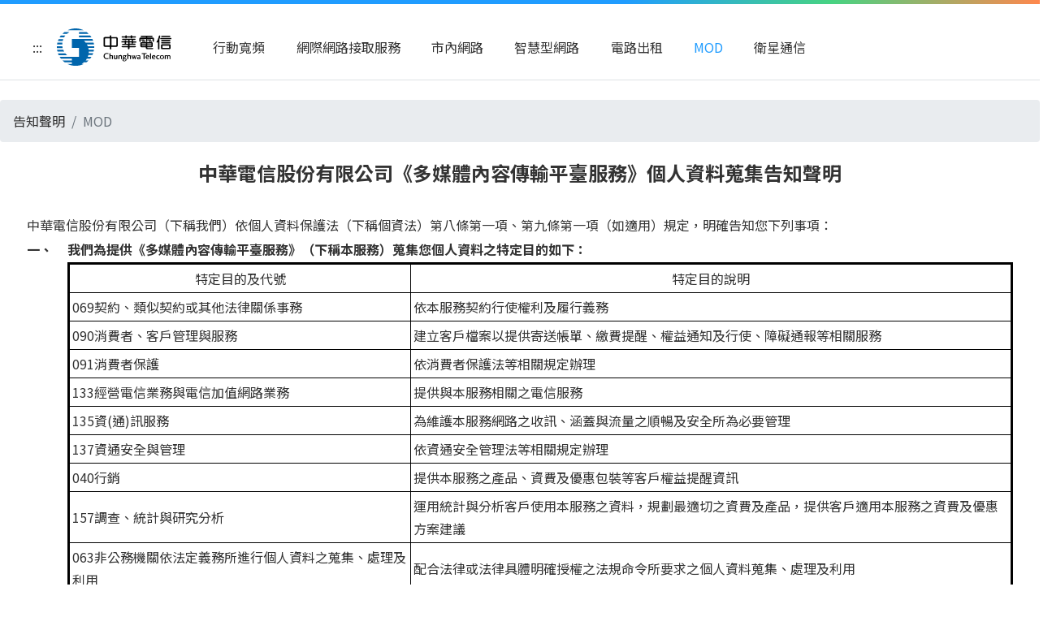

--- FILE ---
content_type: text/html
request_url: http://pdpn.cht.com.tw/N7_2.html
body_size: 7695
content:
<!DOCTYPE html>
<html lang="zh-Hant">
  <head>
    <meta charset="utf-8" />
    <meta http-equiv="X-UA-Compatible" content="IE=Edge;IE=11" />
    <meta
      name="viewport"
      content="viewport-fit=cover, width=device-width, initial-scale=1, shrink-to-fit=no, maximum-scale=1.0, user-scalable=0"
    />
    <meta name="keywords" content="中華電信,關於中華電信,告知聲明" />
    <meta name="description" content="關於中華電信-個資蒐集告知聲明" />
    <meta name="Author" content="中華電信" />
    <meta property="og:title" content="中華電信-個資蒐集告知聲明" />
    <meta property="og:description" content="關於中華電信-個資蒐集告知聲明" />
    <meta property="og:image" content="images/og-img-handicapfree.jpg" />
    <meta property="og:type" content="website" />
    <meta
      property="og:site_name"
      content="中華電信個資告知聲明內容 pdpn.cht.com.tw "
    />
    <title>中華電信-個資蒐集告知聲明</title>
    <link
      rel="shortcut icon"
      type="image/x-icon"
      href="https://www.cht.com.tw/home/WEB/images/favicon.ico"
    />

    <!-- Bootstrap core CSS -->
    <link href="css/bootstrap.min.css" rel="stylesheet" />

    <!-- FontAwesome icon CSS -->
    <link rel="stylesheet" href="css/all.css" />

    <!-- Animate CSS -->
    <link rel="stylesheet" href="css/animate.css" />

    <!-- Custom styles for this template -->
    <link href="css/custom.css" rel="stylesheet" />
  </head>

  <body class="page page-about">
    <noscript>
      <div class="container noscript-container">
        <span class="red"
          >您的瀏覽器不支援JavaScript功能，若網頁功能無法正常使用時，請開啟瀏覽器JavaScript狀態</span
        >
      </div>
    </noscript>

    <div id="navbar-jump">
      <a href="#Accesskey_C" title="跳到主要內容" tabindex="1">跳到主要內容</a>
    </div>

    <header>
      <!-- Navigation -->
      <div class="cht-color-line"></div>
      <nav class="navbar navbar-expand-lg navbar-light bg-white border-bottom">
        <div class="container">
          <span class="accesskey"
            ><a
              href="#Accesskey_U"
              id="Accesskey_U"
              accesskey="U"
              title="上方選單連結區，此區塊列有本網站的主要連結"
              >:::</a
            ></span
          >
          <a class="navbar-brand" href="index.html" title="中華電信"
            >中華電信</a
          >
          <button
            class="navbar-toggler navbar-toggler-right"
            type="button"
            data-toggle="collapse"
            data-target="#navbarResponsive"
            aria-controls="navbarResponsive"
            aria-expanded="false"
            aria-label="Toggle navigation"
          >
            <span class="navbar-toggler-icon"></span>
          </button>
          <div class="collapse navbar-collapse" id="navbarResponsive">
            <ul class="navbar-nav mr-auto">
              <li class="nav-item">
                <a class="nav-link" href="N1_2.html" title="行動寬頻"
                  >行動寬頻</a
                >
              </li>
              <li class="nav-item">
                <a class="nav-link" href="N2_2.html" title=" 網際網路接取服務">
                  網際網路接取服務</a
                >
              </li>
              <li class="nav-item">
                <a class="nav-link" href="N3_2.html" title="市內網路"
                  >市內網路</a
                >
              </li>
              <li class="nav-item">
                <a class="nav-link" href="N4_2.html" title="智慧型網路"
                  >智慧型網路</a
                >
              </li>
              <li class="nav-item">
                <a class="nav-link" href="N5_2.html" title="電路出租"
                  >電路出租</a
                >
              </li>

              <li class="nav-item active">
                <a class="nav-link" href="N7_2.html" title="MOD">MOD</a>
              </li>

              <li class="nav-item">
                <a class="nav-link" href="N8_2.html" title="衛星通信"
                  >衛星通信</a
                >
              </li>
            </ul>
          </div>
        </div>
      </nav>
    </header>

    <!-- Breadcrumbs/text size -->
    <div class="row mt-4 mb-4">
      <div class="col-md">
        <ol class="breadcrumb">
          <li class="breadcrumb-item">
            <a href="index.html">告知聲明</a>
          </li>
          <li class="breadcrumb-item active">MOD</li>
        </ol>
      </div>
    </div>

    <!-- Marketing Icons Section -->
    <div id="about-container-01" class="jp-state">
        <meta http-equiv=Content-Type content=text/html;charset=utf-8>
        <center>
            <font size="5" style="font-weight: bold">
                中華電信股份有限公司《多媒體內容傳輸平臺服務》個人資料蒐集告知聲明
            </font>
        </center>
        <table>
            <tr>
                <td></td>
            </tr>
        </table>
        <center>
            <table style="width: 95%; text-align: left">
                <tr style="text-align:right">
                    <td colspan="2" style="text-align:right">
                        &nbsp;&nbsp;
                    </td>
                </tr>
                <tr>
                    <td colspan="2">
                        中華電信股份有限公司（下稱我們）依個人資料保護法（下稱個資法）第八條第一項、第九條第一項（如適用）規定，明確告知您下列事項：
                    </td>
                </tr>
                <tr style="font-weight: bold">
                    <td style="width:50px;vertical-align:text-top">一、</td>
                    <td>我們為提供《多媒體內容傳輸平臺服務》（下稱本服務）蒐集您個人資料之特定目的如下：</td>
                </tr>
                <tr>
                    <td>&nbsp;</td>
                    <td>
                        <table border="1" cellpadding="3" cellspacing="1" style="border:3px solid black;border-collapse:collapse;width:100%;">
                            <tr>
                                <td style="text-align:center">特定目的及代號</td>
                                <td style="text-align:center">特定目的說明</td>
                            </tr>
                            <tr>
                                <td>069契約、類似契約或其他法律關係事務</td>
                                <td>依本服務契約行使權利及履行義務</td>
                            </tr>
                            <tr>
                                <td>090消費者、客戶管理與服務</td>
                                <td>建立客戶檔案以提供寄送帳單、繳費提醒、權益通知及行使、障礙通報等相關服務</td>
                            </tr>
                            <tr>
                                <td>091消費者保護</td>
                                <td>依消費者保護法等相關規定辦理</td>
                            </tr>
                            <tr>
                                <td>133經營電信業務與電信加值網路業務</td>
                                <td>提供與本服務相關之電信服務</td>
                            </tr>
                            <tr>
                                <td>135資(通)訊服務</td>
                                <td>為維護本服務網路之收訊、涵蓋與流量之順暢及安全所為必要管理</td>
                            </tr>
                            <tr>
                                <td>137資通安全與管理</td>
                                <td>依資通安全管理法等相關規定辦理</td>
                            </tr>
                            <tr>
                                <td>040行銷</td>
                                <td>提供本服務之產品、資費及優惠包裝等客戶權益提醒資訊</td>
                            </tr>
                            <tr>
                                <td>157調查、統計與研究分析</td>
                                <td>運用統計與分析客戶使用本服務之資料，規劃最適切之資費及產品，提供客戶適用本服務之資費及優惠方案建議</td>
                            </tr>
                            <tr>
                                <td>063非公務機關依法定義務所進行個人資料之蒐集、處理及利用</td>
                                <td>配合法律或法律具體明確授權之法規命令所要求之個人資料蒐集、處理及利用</td>
                            </tr>
                            <tr>
                                <td>153影視、音樂與媒體管理</td>
                                <td>提供客戶與影視平台相關之影視、音樂、媒體、會員管理等加值服務及與本服務相關之電信服務</td>
                            </tr>
                        </table>
                    </td>
                </tr>
                <tr>
                    <td>&nbsp;</td>
                    <td></td>
                </tr>
                <tr style="font-weight: bold">
                    <td style="vertical-align:text-top">二、</td>
                    <td>我們為提供本服務蒐集之個人資料類別：</td>
                </tr>
                <tr>
                    <td>&nbsp;</td>
                    <td>
                        <table border="0" cellpadding="0" cellspacing="0">
                            <tr>
                                <td style="vertical-align:text-top">(一)</td>
                                <td>
                                    您提供之資料：包含您之姓名、身分證統一編號、出生年月日、通訊方式等填列於本服務申請書/契約書或依法須留存之資料。
                                </td>
                            </tr>
                            <tr>
                                <td style="vertical-align:text-top">(二)</td>
                                <td>我們分配給您之《MOD傳輸平臺》號碼(簡稱MD號碼)。</td>
                            </tr>
                            <tr>
                                <td style="vertical-align:text-top">(三)</td>
                                <td>
                                    網路使用資訊：臺端使用電信服務後，公眾電信網路所產生之通訊設備識別資料、網際網路位址與位置資訊、通信時間、連線用量與封包數量、網域名稱、應用服務類型及協定等；包含您如何使用我們的MOD平臺傳輸服務以及我們MOD平臺傳輸功效之資訊。
                                </td>
                            </tr>
                            <tr>
                                <td style="vertical-align:text-top">(四)</td>
                                <td>
                                    網域瀏覽/多媒體內容瀏覽/行動裝置應用程式資訊：包含您使用我們的MOD平臺所瀏覽之內容或網頁資訊，以及您的多螢或行動裝置應用程式使用資訊(例如點選內容、點閱時間及次數、網域與訊號狀態等資訊)。
                                </td>
                            </tr>
                            <tr>
                                <td style="vertical-align:text-top">(五)</td>
                                <td>
                                    位置資訊：指您使用我們的《多媒體內容傳輸平臺服務》所連結網路位址之實際地理位置資訊，以符合著作權法之規範。
                                </td>
                            </tr>
                            <tr>
                                <td style="vertical-align:text-top">(六)</td>
                                <td>
                                    帳務資訊：包含您使用本服務所產生通信紀錄、帳務紀錄與繳費方式（如銀行帳號、信用卡號等資訊）、服務歷程紀錄，以及其他與您的帳號相關的個人資料(包括結合非本服務之專案契約資料，如綁定電信帳單代收其他專案契約費用等)。
                                </td>
                            </tr>
                            <tr>
                                <td style="vertical-align:text-top">(七)</td>
                                <td>其他服務資訊：為優化本服務及便於您選擇最適合的產品/服務，可能分析您的個人資料，並依分析結果改善和開發我們的產品/服務。</td>
                            </tr>
                        </table>
                    </td>
                </tr>
                <tr style="font-weight: bold">
                    <td style="vertical-align:text-top">三、</td>
                    <td>個人資料處理及利用之期間：</td>
                </tr>
                <tr>
                    <td>&nbsp;</td>
                    <td>
                        <table border="0" cellpadding="0" cellspacing="0">
                            <tr>
                                <td style="vertical-align:text-top">(一)</td>
                                <td>
                                    特定目的存續期間：我們會在您使用本服務的期間內處理或利用您的個人資料。
                                </td>
                            </tr>
                            <tr>
                                <td style="vertical-align:text-top">(二)</td>
                                <td>當本契約終止或解除（您不再使用本服務）後，針對您的個人資料，我們會在符合電信管理法等相關法令規定下，至少保留一年之期限。</td>
                            </tr>
                        </table>
                    </td>
                </tr>
                <tr style="font-weight: bold">
                    <td style="vertical-align:text-top">四、</td>
                    <td>個人資料處理及利用之地區：下列「個人資料處理及利用之對象」欄位所列之處理及利用對象之所在地。</td>
                </tr>
                <tr style="font-weight: bold">
                    <td style="vertical-align:text-top">五、</td>
                    <td>個人資料處理及利用之對象：</td>
                </tr>
                <tr>
                    <td>&nbsp;</td>
                    <td>
                        <table border="0" cellpadding="0" cellspacing="0">
                            <tr>
                                <td style="vertical-align:text-top">(一)</td>
                                <td>
                                    我們（含受我們委託處理事務之委外機構）。
                                </td>
                            </tr>
                            <tr>
                                <td style="vertical-align:text-top">(二)</td>
                                <td>依法令規定得蒐集、處理、利用之機關／構（如：號碼可攜服務集中式資料庫，或內政部移民署、警政署等經中央目的事業主管機關指定之資料庫輔助驗證機關等）。</td>
                            </tr>
                            <tr>
                                <td style="vertical-align:text-top">(三)</td>
                                <td>
                                    您同意之對象（如「第三人行銷個別商議條款」）。
                                </td>
                            </tr>
                        </table>
                    </td>
                </tr>
                <tr style="font-weight: bold">
                    <td style="vertical-align:text-top">六、</td>
                    <td>個人資料處理及利用之方式：</td>
                </tr>
                <tr>
                    <td>&nbsp;</td>
                    <td>
                        <table border="0" cellpadding="0" cellspacing="0">
                            <tr>
                                <td style="vertical-align:text-top">(一)</td>
                                <td>
                                    為您建立客戶檔案以便我們管理帳戶及提供服務。
                                </td>
                            </tr>
                            <tr>
                                <td style="vertical-align:text-top">(二)</td>
                                <td>根據您的網路使用資訊及帳務資訊進行出帳等計費作業。</td>
                            </tr>
                            <tr>
                                <td style="vertical-align:text-top">(三)</td>
                                <td>
                                    以您的各項聯繫方式與您業務聯繫，或向您通知與本服務有關之資訊，例如寄送帳單、催繳訊息至您或實際使用本服務之人的地址、電子郵件信箱，或藉由電話聯繫或簡訊通知您有關繳費、催繳之資訊。
                                </td>
                            </tr>
                            <tr>
                                <td style="vertical-align:text-top">(四)</td>
                                <td>為優化本服務，可能會分析您的個人資料，並依分析結果改善和開發本服務，以提供您適用本服務之方案建議。</td>
                            </tr>
                        </table>
                    </td>
                </tr>
                <tr style="font-weight: bold">
                    <td style="vertical-align:text-top">七、</td>
                    <td>您依個資法第三條規定，就我們保有之個人資料得行使之權利及方式：</td>
                </tr>
                <tr>
                    <td>&nbsp;</td>
                    <td>
                        <table border="0" cellpadding="0" cellspacing="0">
                            <tr>
                                <td style="vertical-align:text-top">(一)</td>
                                <td>
                                    您得向我們查詢、閱覽我們保有您之個人資料，或請求我們提供複製本。但我們依個資法第十四條規定得酌收必要成本費用。
                                </td>
                            </tr>
                            <tr>
                                <td style="vertical-align:text-top">(二)</td>
                                <td>
                                    依個資法第十一條第一項規定，我們應主動或依您之請求補充或更正您的個人資料，惟依個資法施行細則第十九條規定，您應適當釋明其原因及事實。
                                </td>
                            </tr>
                            <tr>
                                <td style="vertical-align:text-top">(三)</td>
                                <td>
                                    依個資法第十一條第二項規定，個人資料正確性有爭議者，我們會主動或依您請求停止處理或利用。但因執行業務所必須，或經您書面同意，並註明其爭議者，不在此限。
                                </td>
                            </tr>
                            <tr>
                                <td style="vertical-align:text-top">(四)</td>
                                <td>
                                    如您認為我們違法蒐集、處理或利用您的個人資料時，依個資法第十一條第四項規定，您得向我們請求刪除、停止蒐集、處理或利用您之個人資料。但我們會檢視是否有違法情形，並答覆您結果。
                                </td>
                            </tr>
                            <tr>
                                <td style="vertical-align:text-top">(五)</td>
                                <td>
                                    當本契約終止或解除後，或您認為我們不再需要您的個人資料時，依個資法第十一條第三項規定，您得向我們請求刪除、停止處理或利用您的個人資料。但我們因執行業務所必須（例如法令已規定保存期限），或另外取得您之書面同意時，仍得保存或繼續處理、利用您的個人資料。
                                </td>
                            </tr>
                            <tr>
                                <td style="vertical-align:text-top">(六)</td>
                                <td>
                                    我們應依您上述請求，就所蒐集之個人資料，答覆查詢、提供閱覽或製給複製本，但如有個資法第十條規定各款情形之一者，不在此限。
                                </td>
                            </tr>
                        </table>
                    </td>
                </tr>
                <tr style="font-weight: bold">
                    <td style="vertical-align:text-top">八、</td>
                    <td>
                        您如欲行使上述個資法第三條規定之各項權利，有關如何行使方式，請洽我們各服務中心或撥打免費客服電話0800-080-123 (中華市話、行動直撥123)、「我的服務中心」網站(https://123.cht.com.tw)諮詢辦理。
                    </td>
                </tr>
                <tr style="font-weight: bold">
                    <td style="vertical-align:text-top">九、</td>
                    <td>
                        您得自由選擇是否提供相關個人資料及類別，惟您於申請本服務時所列的個人資料均為可通知本人之必要欄位，如未正確、完整，可能無法申辦本服務，或將無法即時收到與本服務相關的必要資訊。其他個人資料是您在使用本服務的過程中(自動)產生並紀錄，若您不願意我們處理或利用，請依上述權利行使方式辦理。
                    </td>
                </tr>
                <tr style="font-weight: bold">
                    <td style="vertical-align:text-top">十、</td>
                    <td>蒐集目的以外的利用：</td>
                </tr>
                <tr>
                    <td>&nbsp;</td>
                    <td>
                        <table border="0" cellpadding="0" cellspacing="0">
                            <tr>
                                <td style="vertical-align:text-top">(一)</td>
                                <td>
                                    我們只會在蒐集之特定目的（詳參本告知聲明第一條）必要範圍內，依前述說明利用您的個人資料，惟如有個資法第二十條第一項規定之以下情形，我們將依法為蒐集目的以外之利用：
                                    <table border="0" cellpadding="0" cellspacing="0" style="width:100%">
                                        <tr>
                                            <td style="vertical-align:text-top">1、</td>
                                            <td>
                                                法律明文規定。例如依通訊保障及監察法規定提供個人資料予司法警察機關。
                                            </td>
                                        </tr>
                                        <tr>
                                            <td style="vertical-align:text-top">2、</td>
                                            <td>
                                                增進公共利益所必要或為防止他人權益之重大危害。例如依詐欺犯罪危害防制條例規定，為預防／阻止／通報詐欺或網路犯罪等違法行為。
                                            </td>
                                        </tr>
                                        <tr>
                                            <td style="vertical-align:text-top"></td>
                                            <td></td>
                                        </tr>
                                        <tr>
                                            <td style="vertical-align:text-top">3、</td>
                                            <td>為免除您的生命、身體、自由或財產上之危險。例如當您行蹤不明時，將您的位置資訊提供給依法有權得知之第三人。</td>
                                        </tr>
                                        <tr>
                                            <td style="vertical-align:text-top">4、</td>
                                            <td>
                                                受公務機關或學術研究機構請託，基於公共利益為統計或學術研究而有必要，以無法識別您之形式（詳參本告知聲明第十一條），提供資料給該公務機關或學術研究機構。
                                            </td>
                                        </tr>
                                        <tr>
                                            <td style="vertical-align:text-top">5、</td>
                                            <td>經您同意（如:「第三人行銷個別商議條款」）。</td>
                                        </tr>
                                    </table>
                                </td>
                            </tr>
                            <tr>
                                <td style="vertical-align:text-top">(二)</td>
                                <td>
                                    蒐集目的以外利用之期間：依相關法令規定之保存期間；或依專案個別磋商（如Google代收服務、Apple代收服務、KKBOX小額付款服務等），就您的個人資料保存所定之保存年限（以期限最長者為準）。
                                </td>
                            </tr>
                            <tr>
                                <td style="vertical-align:text-top">(三)</td>
                                <td>
                                    無從還原識別個人之資料處理及利用：
                                    <table border="0" cellpadding="0" cellspacing="0" style="width:100%">
                                        <tr>
                                            <td style="vertical-align:text-top">1、</td>
                                            <td>
                                                我們會在客觀上以無還原識別個人之可能方式處理您的個人資料，並使用去識別化或其他資料最小化技術(詳參本告知聲明十一)，
                                                以統計數據、趨勢分析或其他無法識別身分之形式產出結果後，對外提供給企業客戶、內容提供者，或依法經主管機關許可之創新實驗單位等，
                                                作為商業判斷或科技發展的依據(例如：讓內容提供者瞭解消費者之點閱狀況、消費者年齡/性別分布等)。
                                            </td>
                                        </tr>
                                        <tr>
                                            <td style="vertical-align:text-top">2、</td>
                                            <td>
                                                倘您欲停止我們以前述無從還原識別方法，處理及利用您的個人資料，您得依本告知聲明八之聯絡方式，通知我們停止；但您請求停止前，
                                                我們已為之利用或處理，或法令另有規定者，不在此限。
                                            </td>
                                        </tr>
                                    </table>
                                </td>
                            </tr>
                        </table>
                    </td>
                </tr>
                <tr style="font-weight: bold">
                    <td style="vertical-align:text-top">十一、</td>
                    <td>我們採用的無從還原識別個人方法說明如下：(包含但不限於)</td>
                </tr>
                <tr>
                    <td>&nbsp;</td>
                    <td>
                        <table border="0" cellpadding="0" cellspacing="0">
                            <tr>
                                <td style="vertical-align:text-top">(一)</td>
                                <td>抑制(Suppression)-移除部分資料以降低資料集的準確性。</td>
                            </tr>
                            <tr>
                                <td style="vertical-align:text-top">(二)</td>
                                <td>擬匿名化(Pseudonymization)-將原始資料中的唯一識別符以擬匿名資料取代，保留不同資料庫之間的連結，但去除個人資料被識別的可能性。</td>
                            </tr>
                            <tr>
                                <td style="vertical-align:text-top">(三)</td>
                                <td>泛化(Generalization)-將原始資料修改至較概略的資料，但保留資料的準確性。</td>
                            </tr>
                            <tr>
                                <td style="vertical-align:text-top">(四)</td>
                                <td>隨機(Randomization)-將原始資料內容修改為接近的資訊，以降低準確性。</td>
                            </tr>
                            <tr>
                                <td style="vertical-align:text-top">(五)</td>
                                <td>彚集(Aggregation)-將原始資料用其統計數據替代。</td>
                            </tr>
                            <tr>
                                <td colspan="2">
                                    請詳見相關訊息網站：中華電信\ESG永續\隱私保護\確保客戶隱私權益(https://www.cht.com.tw/zh-tw/home/cht)。
                                </td>
                            </tr>
                        </table>
                    </td>
                </tr>
            </table>
        </center>
        <hr />
        <center>
            <font size="5" style="font-weight: bold">
                第三人行銷個別商議條款
            </font>
        </center>
        <center>
            <table style="width: 95%; text-align: left">
                <tr>
                    <td></td>
                </tr>
                <tr>
                    <td style="vertical-align:text-top">一、</td>
                    <td>
                        □同意 □不同意 我們向第三人(關係企業或共同行銷或合作推廣業務之公司)提供您之個人資料（類別及內容詳參本告知聲明二），作為行銷商品、服務資訊、推廣優惠活動訊息之運用。
                        <span style="font-weight: bold">未勾選者視為不同意，如不同意並不影響您使用本服務。</span>
                    </td>
                </tr>
                <tr>
                    <td style="vertical-align:text-top">二、</td>
                    <td>
                        您得隨時透過本告知聲明八所揭露之營業據點、電話、網站或其他服務管道，向我們請求停止上開同意事項內容；但您請求停止前，我們已為之處理或利用，或法令另有規定者，不在此限。
                    </td>
                </tr>
            </table>
            <br />
            <table style="width: 95%; text-align: left">
                <tr>
                    <td>
                        本人已確知上述聲明及約定事項內容， 並以此簽名為據。
                    </td>
                </tr>
                <tr>
                    <td>
                        本人簽名(章)：
                        <u>
                            &nbsp;&nbsp;&nbsp;&nbsp;&nbsp;&nbsp;&nbsp;&nbsp;&nbsp;&nbsp;&nbsp;&nbsp;&nbsp;&nbsp;&nbsp;&nbsp;&nbsp;
                            &nbsp;&nbsp;&nbsp;&nbsp;&nbsp;&nbsp;&nbsp;&nbsp;&nbsp;&nbsp;&nbsp;&nbsp;&nbsp;&nbsp;&nbsp;&nbsp;&nbsp;
                        </u>
                    </td>
                </tr>
                <tr>
                    <td>
                        代理人簽名(章)：
                        <u>
                            &nbsp;&nbsp;&nbsp;&nbsp;&nbsp;&nbsp;&nbsp;&nbsp;&nbsp;&nbsp;&nbsp;&nbsp;&nbsp;&nbsp;&nbsp;&nbsp;&nbsp;
                            &nbsp;&nbsp;&nbsp;&nbsp;&nbsp;&nbsp;&nbsp;&nbsp;&nbsp;&nbsp;&nbsp;&nbsp;&nbsp;&nbsp;&nbsp;&nbsp;&nbsp;
                        </u>
                    </td>
                </tr>
                <tr>
                    <td>
                        日期：
                        <u>
                            &nbsp;&nbsp;&nbsp;&nbsp;&nbsp;&nbsp;&nbsp;&nbsp;&nbsp;&nbsp;&nbsp;&nbsp;&nbsp;&nbsp;&nbsp;&nbsp;&nbsp;
                        </u>
                        年
                        <u>
                            &nbsp;&nbsp;&nbsp;&nbsp;&nbsp;&nbsp;&nbsp;&nbsp;&nbsp;&nbsp;&nbsp;&nbsp;&nbsp;&nbsp;&nbsp;&nbsp;&nbsp;
                        </u>
                        月
                        <u>
                            &nbsp;&nbsp;&nbsp;&nbsp;&nbsp;&nbsp;&nbsp;&nbsp;&nbsp;&nbsp;&nbsp;&nbsp;&nbsp;&nbsp;&nbsp;&nbsp;&nbsp;
                        </u>
                        日
                    </td>
                </tr>
            </table>
        </center>
        <table style="text-align: right; width: 95%">
            <tr>
                <td style="font-size: 16px">2024-12-31版</td>
            </tr>
        </table>
        <br />
    </div>

    <!-- /.container -->

    <!-- Footer -->
    <!-- <span class="accesskey"><a href="#Accesskey_Z" id="Accesskey_Z" accesskey="Z" title="下方footer選單連結區">:::</a></span> -->
    <footer class="pb-5 bg-light border-top footer">
      <div class="container">
        <div class="text-center miniature">
          <small
            >中華電信股份有限公司版權所有 © Chunghwa Telecom Co., Ltd. All
            Rights Reserved.</small
          >&nbsp;&nbsp;
        </div>
      </div>
      <!-- /.container -->
    </footer>

    <!-- Bootstrap core JavaScript -->
    <script src="jquery/jquery.min.js"></script>
    <script src="js/bootstrap.bundle.min.js"></script>
  </body>
</html>


--- FILE ---
content_type: text/css
request_url: http://pdpn.cht.com.tw/css/custom.css
body_size: 2511
content:
@import url('https://fonts.googleapis.com/css?family=Noto+Sans+TC:400,500,700&subset=chinese-traditional');

body {
  background-color: #fff;
  color: #333;
  padding-top: 0;
  line-height: 1.8rem;
  /*font-family: "PingFang TC", "SF Pro TC", "SF Pro Text", "Microsoft JhengHei", "Helvetica Neue", "Noto Sans CJK TC", Helvetica, Arial, sans-serif;*/
  font-family:"PingFang TC","Noto Sans TC","SF Pro TC","SF Pro Text","Microsoft JhengHei","Helvetica Neue","Noto Sans CJK TC",Helvetica,Arial,sans-serif;
}

a, a:link {
  color: #333;
}
a:hover, .navbar-light .navbar-nav .nav-link:focus, .navbar-light .navbar-nav .nav-link:hover {
  text-decoration: none;
  color: #209cff;
}
a[href]:focus {
  outline-width: 3px;
  outline-style: dashed;
  outline-color: #209cff;
}
h1 {
  font-size: 2rem;
}
.mega-banner {
    background-size: contain;
    background-color: #00ced1;
    height: 276px;
    display: flex;
    justify-content: center;
    align-items: center;
}
.mega-banner h1 {
    font-size: 0;
    color: rgba(0,0,0,0);
    font-weight: bold;
    white-space: nowrap;
    text-shadow: 2px 2px 5px #fff;
}
.navbar-light .navbar-nav .nav-link {
  color: rgba(0,0,0,.8);
}
.navbar-light .navbar-nav .active>.nav-link, .navbar-light .navbar-nav .nav-link.active, .navbar-light .navbar-nav .nav-link.show, .navbar-light .navbar-nav .show>.nav-link {
  color: #209cff;
}
.navbar-light .navbar-toggler {
  background: #007EE6;
  /* border-color: rgba(0,0,0,.2); */
  border: 0;
}
.navbar-light .navbar-toggler-icon {
  background-image: url("data:image/svg+xml;charset=utf8,%3Csvg viewBox='0 0 30 30' xmlns='http://www.w3.org/2000/svg'%3E%3Cpath stroke='rgba(255, 255, 255, 1)' stroke-width='2' stroke-linecap='round' stroke-miterlimit='10' d='M4 7h22M4 15h22M4 23h22'/%3E%3C/svg%3E");
}
.navbar-collapse {
  margin-top: 0.5rem;
}
.breadcrumb {
  margin: 0;
}
.accesskey {
  position: absolute;
  left: calc(50% - 600px);
}
.accesskey a {
  /*color: #fff;*/
}
.cht-color-line {
  width: 100%;
  height: 5px;
  z-index: 1050;
  background: -webkit-gradient(linear, left top, right top, color-stop(60%, #209CFF), color-stop(80%, #47D382), color-stop(100%, #FF874D));
  background: -webkit-linear-gradient(left, #209CFF 60%, #47D382 80%, #FF874D 100%);
  background: -o-linear-gradient(left, #209CFF 60%, #47D382 80%, #FF874D 100%)background:linear-gradient(90deg, #209CFF 60%, #47D382 80%, #FF874D 100%);
}
.bg-light {
  background: #f6f6f6 !important;
}
.navbar-brand {
  background: url(https://www.cht.com.tw/home/cht/-/media/Web/Images/Logo/logo-text.svg) no-repeat;
  background-size: cover;
  width: 141px;
  height: 46px;
  margin: 0;
  text-indent: 100%;
  overflow: hidden;
  white-space: nowrap;
}
.carousel-item {
  height: 65vh;
  min-height: 300px;
  background: no-repeat center center scroll;
  -webkit-background-size: cover;
  -moz-background-size: cover;
  -o-background-size: cover;
  background-size: cover;
}
.portfolio-item {
  margin-bottom: 30px;
}
.tab-content {
  background-color: #fff;
}
.card {
  box-shadow: 0rem 0rem 0.6rem rgba(0, 0, 0, 0.25);
  border-radius: calc(.75rem - 1px);
}
.card-header {
  background: #007ee6;
  color: #fff;
  font-weight: bold;
  font-size: 1.25rem;
  border: 0;
  height: 53px;
  line-height: 53px;
  padding: 0 1.25rem;
}
.card-header:first-child {
  border-radius: calc(.75rem - 1px) calc(.75rem - 1px) 0 0;
}
.card-body {
  padding: 1.25rem 1.5rem;
  text-align: justify;
}
.card-footer:last-child {
  box-shadow: 0rem 0rem 0.6rem rgba(0, 0, 0, 0.15);
  border-radius: 0 0 calc(.75rem - 1px) calc(.75rem - 1px);
}
.table-primary, .table-primary>td, .table-primary>th {
  background: #007ee6;
  color: #fff;
}
.table-primary>th:first-child {
  border-radius: calc(.75rem - 1px) 0 0 0;
}
.table-primary>th:last-child {
  border-radius: 0 calc(.75rem - 1px) 0 0;
}
.index-video .card-body {
  padding: 1.5rem;
}
.index-contact .card-header {
  background: none;
  padding: 25px 0;
  color: #007ee6;
  font-size: 22px;
  border-bottom: 0;
}
.index-contact .card-header {
  padding: 1.5rem 2rem;
  height: auto;
  line-height: initial;
}
.index-contact .card-body {
  padding: 0 2rem 1rem 2rem;
}
.index-contact .index-contact-line {
  margin-top: 30px;
  font-size: 16px;
  color: #333;
  letter-spacing: 1.5px;
}
.index-contact .index-contact-line ul {
  padding-left: 36px;
}
.index-emailus {
  margin: 2rem 0;
  text-align: center;
}
.index-emailus a{
  background: #007bff;
  padding: 0.8rem 5rem;
  color: #fff;
  font-size: 1.4rem;
  border-radius: 32px;
  display: inline-block;
}
.play-tts i, .play-gtts i{
  background: url("../img/sound.svg") no-repeat;
  width: 24px;
  height: 24px;
  vertical-align: middle;
  display: inline-block;
}
.card-header .play-tts i, .card-header .play-gtts i{
  background: url("../img/sound-white.svg") no-repeat;
}
footer {
  color: rgba(0, 0, 0, 0.6);
}
footer.bg-light {
  background: #f6f6f6 !important;
}
footer .container p a {
  padding: 0 0.5rem;
  white-space: nowrap;
  color: rgba(0, 0, 0, 0.8);
  border-right: 1px solid rgba(0, 0, 0, 0.1);
}
footer .container p a:last-child {
  border-right: 0;
}

/* ���� */
.page-index .mega-banner {
  background: url(../img/mob_index_600x400.jpg) center no-repeat;
  background-size: 100%;
}
.page-about .mega-banner {
  background: url(../img/mob_about_600x400.jpg) center no-repeat;
  background-size: 100%;
}
.page-package .mega-banner {
  background: url(../img/mob_package_600x400.jpg) center no-repeat;
  background-size: 100%;
}
.page-emailus .mega-banner {
  background: url(../img/mob_emailus_600x400.jpg) center no-repeat;
  background-size: 100%;
}
.page-package.page-package-hinet .mega-banner {
  background: url(../img/mob_hinet_600x400.jpg) center no-repeat;
  background-size: 100%;
}
.page-package .package-notice .remind {
  text-align: justify;
  margin-bottom: 0;
  padding-left: 20px;
}

/* 2018-10-15 憓𧼮��*/
    .page-index .index-video, .page-index .index-contact .mb-4, .page-emailus .emailus-block, .page-about .about-intro, .page-about .about-idea {
      margin-bottom: 3.3rem !important;
    }
    .page-package .package-4g, .page-package .package-video, .page-package-hinet .package-hinet, .page-package-hinet .package-video {
      margin-bottom: 3rem !important;
    }
    .page-package .package-notice {
      padding: 3rem 0 !important;
      margin-bottom: 0 !important;
    }
    .page-package .table {
      margin-bottom: 0;
    }

    .page-package .table td {
      border-left: 1px solid #dee2e6;
    }
    .page-package .table td.hd {
      background: #f6f6f6 !important;
      border-left: 0;
      white-space: nowrap;
    }
    /* 2019-11-18 憓𧼮�� */
    #navbar-jump {width: 100%; position: absolute; top: -20em; z-index: 1001;}
    #navbar-jump a {background: #fff; background: rgba(255,255,255,0.9); padding: 12px 10px; position: absolute; left: 0; right: 0; font-weight: 700; text-align: center;}
    #navbar-jump a:focus, #navbar-jump a:hover {box-shadow: 3px 3px 5px #aaa; top: 20em; text-decoration: none}

@media (min-width: 992px) {
  /*
    body {
      padding-top: 56px;
    }
  */
    .navbar {
      height: 94px;
      padding-top: 20px;
    }
    .navbar-brand {
      margin-right: 2rem;
    }
    .navbar-expand-lg .navbar-nav .nav-link {
      padding: 0 1.2rem;
    }
    .navbar-expand-lg>.container, .navbar-expand-lg>.container-fluid {
      padding-left: 0;
    }
    .navbar-collapse {
      margin-top: 0;
    }
    .mega-banner {
      height: 400px;
    }
    .card-body {
      padding: 1.25rem 2.5rem;
    }
    /*
    .card-header {
      padding: 0.75rem 2.5rem;
    }
    */
    /* ���� */
    .page-index .mega-banner {
      background: url(../img/BN_index_1920x400.jpg) center no-repeat;
    }
    .page-index .mega-banner h1 {
      margin-left: 460px;
      margin-top: -12px;
    }
    .index-emailus {
      margin-top: 4rem;
      height: 5rem;
      text-align: left;
    }
    .page-about .mega-banner {
      background: url(../img/BN_about_1920x400.jpg) center no-repeat;
    }
    .page-about .mega-banner h1 {
        margin-left: 606px;
        margin-top: -10px;
    }
    .page-package .mega-banner {
      background: url(../img/BN_package_1920x400.jpg) center no-repeat;
    }
    .page-package .mega-banner h1 {
        margin-left: -460px;
        margin-top: -10px;
    }
    .page-package .package-notice .remind {
      padding-left: 40px;
    }
    .page-emailus .mega-banner {
      background: url(../img/BN_emailus_1920x400.jpg) center no-repeat;
    }
    .page-emailus .mega-banner h1 {
        margin-left: -575px;
        margin-top: -6px;
    }
    /* 2018-10-15 憓𧼮��*/
    .page-package .table th, .page-package .table td {
      padding: 0.9rem 5rem;
    }
    .page-package.page-package-hinet .mega-banner {
      background: url(../img/BN_hinet_1920x400.jpg) center no-repeat;
    }

}

--- FILE ---
content_type: image/svg+xml
request_url: https://www.cht.com.tw/home/cht/-/media/Web/Images/Logo/logo-text.svg
body_size: 3326
content:
<?xml version="1.0" encoding="utf-8"?>
<!-- Generator: Adobe Illustrator 26.0.1, SVG Export Plug-In . SVG Version: 6.00 Build 0)  -->
<svg version="1.1" id="πœ_xBA_h_x5F_1" xmlns="http://www.w3.org/2000/svg" xmlns:xlink="http://www.w3.org/1999/xlink" x="0px"
	 y="0px" width="153px" height="50px" viewBox="0 0 153 50" style="enable-background:new 0 0 153 50;" xml:space="preserve">
<style type="text/css">
	.st0{fill:#0065AC;}
	.st1{fill:#FFFFFF;}
</style>
<g>
	<path class="st0" d="M25,0c-3.8,0-7.4,0.9-10.6,2.4h21.3C32.4,0.9,28.8,0,25,0z M17,4.8h-6.7c-1,0.7-1.9,1.5-2.8,2.4h6.1
		C14.6,6.3,15.8,5.5,17,4.8z M29.7,11.9h16.5c-0.5-0.8-1.1-1.6-1.7-2.4H29.7V11.9z M11.3,9.5h-6c-0.6,0.8-1.2,1.6-1.7,2.4h6
		C10.2,11.1,10.7,10.3,11.3,9.5z M29.7,7.2h12.7c-0.9-0.9-1.8-1.7-2.8-2.4h-9.9V7.2z M49.9,25c0-0.4,0-0.8,0-1.2h-8.6
		c-0.3-0.8-0.7-1.6-1.2-2.4h9.5c-0.1-0.8-0.3-1.6-0.5-2.4H38.5c-0.7-0.9-1.5-1.6-2.3-2.4h12.3c-0.3-0.8-0.6-1.6-1-2.4H20.1v11.9h9.6
		v11.9H3.7c0.5,0.8,1.1,1.6,1.7,2.4h14.8v2.4H7.5c0.9,0.9,1.8,1.7,2.8,2.4h9.8v2.4h-5.8C17.5,49.1,21.1,50,25,50
		c3.8,0,7.4-0.8,10.6-2.4h-2.7c1.2-0.7,2.3-1.5,3.3-2.4h3.4c1-0.7,1.9-1.5,2.8-2.4h-3.9c0.6-0.7,1.1-1.5,1.6-2.4h4.4
		c0.6-0.8,1.2-1.5,1.7-2.4h-4.9c0.3-0.8,0.6-1.6,0.8-2.4h5.4c0.4-0.8,0.7-1.6,1-2.4h-6c0.1-0.8,0.1-1.6,0.1-2.4c0,0,0,0,0,0h6.5
		c0.2-0.8,0.3-1.6,0.5-2.4h-7.1c-0.1-0.8-0.3-1.6-0.5-2.4h7.8C49.9,25.8,49.9,25.4,49.9,25z M11.3,33.3H1.4c0.3,0.8,0.6,1.6,1,2.4
		h11.2C12.8,35,12,34.2,11.3,33.3z M8.6,28.6H0.3c0.1,0.8,0.3,1.6,0.5,2.4h9C9.3,30.2,8.9,29.4,8.6,28.6z M7.2,21.4
		c0-0.8,0.1-1.6,0.1-2.4H0.7c-0.2,0.8-0.3,1.6-0.5,2.4H7.2L7.2,21.4z M8.6,14.3H2.4c-0.4,0.8-0.7,1.6-1,2.4h6.4
		C8,15.9,8.2,15.1,8.6,14.3z M7.3,23.8H0c0,0.4,0,0.8,0,1.2c0,0.4,0,0.8,0,1.2h7.7C7.6,25.4,7.4,24.6,7.3,23.8z"/>
	<path d="M69.2,40.5c-0.5,0.3-1.3,0.6-2.8,0.6c-2.4,0-4-1.9-4-4.1c0-2.2,1.6-4.1,4-4.1c1.6,0,2.3,0.4,2.7,0.6l-0.4,0.9
		c-0.3-0.1-0.9-0.5-2.2-0.5c-1.4,0-2.7,1.3-2.7,3.1c0,1.7,1.3,3,2.8,3c1.2,0,1.8-0.3,2.2-0.5L69.2,40.5z M73.6,41v-3.4
		c0-0.5-0.2-0.9-0.8-0.9c-0.6,0-1.1,0.4-1.3,0.5V41h-1.3v-7.5l1.3-0.3v3.2c0.2-0.2,0.8-0.7,1.9-0.7c1,0,1.5,0.7,1.5,1.6V41H73.6z
		 M97.6,41v-3.4c0-0.5-0.2-0.9-0.8-0.9c-0.6,0-1.1,0.4-1.3,0.5V41h-1.3v-7.5l1.3-0.3v3.2c0.2-0.2,0.8-0.7,1.9-0.7
		c1,0,1.5,0.7,1.5,1.6V41H97.6z M85.6,41v-3.4c0-0.5-0.2-0.9-0.8-0.9c-0.6,0-1.1,0.4-1.3,0.5V41h-1.3v-4.9l1.2-0.3l0,0.5
		c0.2-0.2,0.8-0.7,1.9-0.7c1,0,1.6,0.6,1.6,1.6V41H85.6z M89.8,39.1c-0.3,0-0.9,0.1-0.9,0.5c0,0.5,0.5,0.5,0.9,0.5h1.5
		c1.1,0,2,0.7,1.8,1.8c-0.1,1.2-1.5,2-2.7,2c-1.3,0-2.8-0.3-2.8-1.5c0-0.8,0.6-1.2,0.9-1.4c-0.2-0.1-0.7-0.4-0.7-1.1
		c0-0.6,0.5-1.2,0.9-1.3c-0.3-0.2-0.6-0.5-0.6-1.2c0-0.8,0.6-1.7,2-1.7c0.6,0,0.8,0.1,1,0.1h2v0.7h-1.1c0.1,0.1,0.4,0.4,0.4,0.9
		c0,1.1-1,1.7-2.1,1.7H89.8z M88.7,42.3c0,0.6,0.9,0.8,1.7,0.8c0.8,0,1.6-0.5,1.7-1c0.1-0.6-0.3-0.9-0.8-0.9h-1.7
		C89.2,41.3,88.7,41.7,88.7,42.3z M89.3,37.4c0,0.5,0.3,0.9,1,0.9c0.6,0,0.9-0.4,0.9-0.9c0-0.4-0.3-0.9-0.9-0.9
		C89.7,36.5,89.3,37,89.3,37.4z M102.3,35.8h1.2l1.1,3.4l1.2-3.4h1.1l-2,5.3h-0.7l-0.9-2.7l-1,2.7h-0.7l-1.9-5.3h1.2l1.2,3.5l0.8-2
		L102.3,35.8z M108.8,41.2c-1,0-1.6-0.6-1.6-1.4c0-0.9,0.7-1.7,2-1.7l1.1-0.1v-0.4c0-0.5-0.2-0.9-1-0.9c-0.7,0-1.2,0.2-1.5,0.3
		l-0.3-0.7c0.3-0.2,1.1-0.5,2.1-0.5c1.2,0,1.8,0.6,1.8,1.5v3c0,0.3,0.1,0.7,0.2,0.8h-1.3c-0.1-0.1-0.1-0.4-0.1-0.5
		C110.1,40.8,109.6,41.2,108.8,41.2z M110.3,38.6l-0.7,0.1c-0.7,0.1-1.2,0.3-1.2,0.9c0,0.5,0.4,0.7,0.9,0.7c0.5,0,0.8-0.3,1.1-0.5
		V38.6z M77.5,35.8v3.4c0,0.5,0.2,0.9,0.8,0.9c0.6,0,1-0.3,1.3-0.5v-3.8h1.3v4.9L79.6,41l0-0.5c-0.2,0.2-0.8,0.7-1.8,0.7
		c-1,0-1.5-0.6-1.5-1.6v-3.7H77.5z M113.4,33.2h6.4v1h-2.5V41h-1.4v-6.9h-2.5V33.2z M121.6,40.3c0.8,0,1.2-0.2,1.4-0.3l0.3,0.7
		c-0.3,0.1-0.8,0.4-2.1,0.4c-1.6,0-2.6-1-2.6-2.7c0-1.6,1.1-2.8,2.5-2.8c1.3,0,2.4,0.9,2.4,2.8h-3.6
		C119.9,39.6,120.5,40.3,121.6,40.3z M121,36.6c-0.7,0-1,0.5-1.1,1.2h2.2C122.1,37,121.7,36.6,121,36.6z M124.5,33.5l1.3-0.3V41
		h-1.3V33.5z M129.9,40.3c0.8,0,1.2-0.2,1.4-0.3l0.3,0.7c-0.3,0.1-0.8,0.4-2.1,0.4c-1.6,0-2.6-1-2.6-2.7c0-1.6,1.1-2.8,2.5-2.8
		c1.3,0,2.4,0.9,2.4,2.8h-3.6C128.2,39.6,128.8,40.3,129.9,40.3z M129.4,36.6c-0.7,0-1,0.5-1.1,1.2h2.2
		C130.4,37,130,36.6,129.4,36.6z M135.3,35.7c1,0,1.5,0.2,1.8,0.3l-0.3,0.8c-0.3-0.1-0.6-0.2-1.3-0.2c-0.7,0-1.6,0.6-1.6,1.9
		c0,1.2,0.9,1.9,1.6,1.9c0.7,0,1.1-0.1,1.4-0.2l0.3,0.8c-0.3,0.1-0.8,0.3-1.8,0.3c-1.7,0-2.8-1.1-2.8-2.7
		C132.6,36.8,133.9,35.7,135.3,35.7z M143.2,38.4c0,1.7-1.2,2.7-2.8,2.7c-1.6,0-2.8-1.1-2.8-2.7c0-1.7,1.2-2.7,2.8-2.7
		C142,35.7,143.2,36.8,143.2,38.4z M138.9,38.4c0,1.1,0.6,1.9,1.5,1.9c0.8,0,1.5-0.8,1.5-1.9c0-1.1-0.6-1.9-1.5-1.9
		C139.4,36.6,138.9,37.3,138.9,38.4z M151.8,41h-1.3v-3.4c0-0.5-0.2-0.9-0.8-0.9c-0.5,0-0.9,0.3-1.1,0.5V41h-1.3v-3.4
		c0-0.5-0.2-0.9-0.8-0.9c-0.4,0-0.9,0.3-1.1,0.5V41h-1.3v-4.9l1.2-0.3l0,0.6c0.3-0.2,0.8-0.7,1.6-0.7c0.7,0,1.1,0.2,1.3,0.7
		c0.3-0.3,0.9-0.7,1.8-0.7c1,0,1.6,0.7,1.6,1.6V41z"/>
	<g>
		<path d="M137.4,9.4c0.3,0.1,0.5,0.2,0.6,0.4c0.1,0.2,0.2,0.5,0.1,0.8c-0.3,1.6-0.7,2.9-1.1,4v12.5c0,0.3-0.1,0.5-0.3,0.7
			c-0.2,0.2-0.4,0.3-0.7,0.3c-0.3,0-0.5-0.1-0.7-0.3c-0.2-0.2-0.3-0.4-0.3-0.7c0,0,0-8.6,0-9c-0.5,0.7-0.7,0.7-1,0.8
			c-0.2,0-0.5,0-0.6-0.2c-0.2-0.2-0.3-0.4-0.3-0.6c0-0.2,0.1-0.5,0.3-0.7c1.5-2.2,2.4-4.5,2.8-7c0-0.3,0.2-0.6,0.4-0.7
			C136.8,9.5,137.1,9.4,137.4,9.4z M140.3,21.2h10.2c0.4,0,0.8,0.1,1,0.4c0.3,0.3,0.4,0.5,0.4,0.8v3.9c0,0.4-0.2,0.7-0.5,1
			c-0.3,0.3-0.6,0.4-0.9,0.4h-10.2c-0.4,0-0.6-0.1-0.9-0.4c-0.3-0.3-0.3-0.6-0.3-1v-3.9c0-0.3,0.1-0.6,0.3-0.8
			C139.7,21.4,140,21.2,140.3,21.2z M141.5,23c-0.3,0-0.4,0.1-0.4,0.1c-0.1,0.1-0.1,0.2-0.1,0.4c0,0,0,1.9,0,1.9
			c0,0.2,0.1,0.3,0.1,0.4c0.1,0.1,0.2,0.2,0.4,0.2h8c0.2,0,0.4-0.1,0.5-0.1c0.1-0.1,0.1-0.2,0.1-0.4v-1.9c0-0.2,0-0.3-0.1-0.4
			c-0.1-0.1-0.2-0.2-0.5-0.2H141.5z M140.2,18.3c-0.3,0-0.5,0.1-0.7,0.3c-0.2,0.2-0.2,0.4-0.2,0.6c0,0.2,0.1,0.5,0.2,0.6
			c0.2,0.2,0.4,0.3,0.7,0.3h10.6c0.3,0,0.5-0.1,0.6-0.3c0.2-0.2,0.2-0.4,0.2-0.6c0-0.2-0.1-0.5-0.2-0.6c-0.1-0.1-0.3-0.2-0.6-0.2
			H140.2z M140.2,15.5c-0.3,0-0.5,0.1-0.7,0.3c-0.2,0.2-0.2,0.4-0.2,0.6c0,0.2,0.1,0.5,0.2,0.6c0.2,0.2,0.4,0.3,0.7,0.3h10.6
			c0.3,0,0.5-0.1,0.6-0.3c0.2-0.2,0.2-0.4,0.2-0.6c0-0.2-0.1-0.4-0.2-0.6c-0.1-0.2-0.4-0.3-0.6-0.3H140.2z M139,12.7
			c-0.3,0-0.5,0.1-0.7,0.3c-0.1,0.2-0.2,0.4-0.2,0.6c0,0.2,0.1,0.5,0.2,0.6c0.2,0.2,0.3,0.2,0.7,0.2h13.2c0.3,0,0.5-0.1,0.6-0.2
			c0.2-0.2,0.2-0.4,0.2-0.6c0-0.2-0.1-0.5-0.2-0.6c-0.1-0.1-0.3-0.3-0.6-0.3H139z M140.2,9.9c-0.3,0-0.5,0.1-0.7,0.2
			c-0.2,0.2-0.2,0.3-0.2,0.6c0,0.3,0.1,0.5,0.2,0.6c0.1,0.1,0.4,0.2,0.7,0.2h10.6c0.3,0,0.5-0.1,0.6-0.2c0.2-0.2,0.2-0.3,0.2-0.6
			c0-0.3-0.1-0.5-0.2-0.6c-0.1-0.1-0.3-0.2-0.6-0.2H140.2z"/>
		<path d="M105.6,11.3c0,0.2-0.1,0.4-0.2,0.6c-0.2,0.2-0.4,0.3-0.6,0.3h-4.2v0.1c0,0.3-0.1,0.5-0.3,0.7c-0.2,0.2-0.4,0.3-0.7,0.3
			c-0.3,0-0.5-0.1-0.7-0.3c-0.2-0.2-0.3-0.4-0.3-0.7v-0.1h-5.2v0.1c0,0.3-0.1,0.5-0.3,0.7c-0.2,0.2-0.4,0.3-0.7,0.3
			c-0.3,0-0.5-0.1-0.7-0.3c-0.2-0.2-0.3-0.4-0.3-0.7v-0.1h-4.2c-0.3,0-0.5-0.1-0.6-0.2c-0.2-0.2-0.2-0.4-0.2-0.6
			c0-0.2,0.1-0.5,0.2-0.6c0.1-0.1,0.3-0.2,0.6-0.2h4.2v-0.4c0-0.3,0.1-0.5,0.3-0.7c0.2-0.2,0.4-0.3,0.7-0.3c0.3,0,0.5,0.1,0.7,0.3
			c0.2,0.2,0.3,0.4,0.3,0.7v0.4h5.2v-0.4c0-0.3,0.1-0.5,0.3-0.7c0.2-0.2,0.4-0.3,0.7-0.3c0.3,0,0.5,0.1,0.7,0.3
			c0.2,0.2,0.3,0.4,0.3,0.7v0.4h4.2c0.3,0,0.5,0.1,0.6,0.2C105.5,10.9,105.6,11.1,105.6,11.3z M92.4,18.8v1.7h2.9v-1.7H92.4z
			 M97.1,15.3v1.8h2.9v-1.8H97.1z M99.9,19v-0.3h-2.9v1.7h7.2c0.3,0,0.4,0.1,0.6,0.2c0.2,0.2,0.2,0.5,0.2,0.6c0,0.2-0.1,0.4-0.2,0.6
			c-0.2,0.2-0.3,0.3-0.6,0.3h-7.2v1.4h7.7c0.3,0,0.5,0.1,0.6,0.2c0.2,0.2,0.2,0.4,0.2,0.6c0,0.2-0.1,0.5-0.2,0.6
			c-0.1,0.2-0.3,0.2-0.6,0.2h-7.7v1.8c0,0.3-0.1,0.5-0.3,0.7c-0.2,0.2-0.4,0.3-0.7,0.3c-0.3,0-0.5-0.1-0.7-0.3
			c-0.2-0.2-0.3-0.4-0.3-0.7v-1.8h-7.7c-0.3,0-0.5-0.1-0.6-0.2c-0.2-0.2-0.2-0.5-0.2-0.6c0-0.2,0.1-0.4,0.2-0.6
			c0.1-0.1,0.3-0.2,0.6-0.2h7.7v-1.4H88c-0.3,0-0.5-0.1-0.6-0.2c-0.2-0.1-0.2-0.4-0.2-0.6c0-0.2,0.1-0.4,0.2-0.6
			c0.1-0.1,0.4-0.2,0.6-0.2h2.5v-1.7H87c-0.3,0-0.5-0.1-0.6-0.2c-0.2-0.2-0.2-0.4-0.2-0.6c0-0.2,0.1-0.4,0.2-0.6
			c0.1-0.2,0.4-0.2,0.6-0.2h3.6v-0.2c0-0.3,0.1-0.5,0.2-0.7c0.2-0.2,0.4-0.3,0.7-0.3c0.3,0,0.5,0.1,0.7,0.3c0.2,0.2,0.3,0.4,0.3,0.7
			l0,0.2h2.9v-1.8H88c-0.3,0-0.5-0.1-0.6-0.2c-0.2-0.2-0.2-0.5-0.2-0.6c0-0.1,0.1-0.5,0.2-0.6c0.1-0.1,0.4-0.2,0.6-0.2h16.2
			c0.3,0,0.5,0.1,0.6,0.2c0.2,0.2,0.2,0.4,0.2,0.6c0,0.2-0.1,0.4-0.2,0.6c-0.1,0.2-0.3,0.3-0.6,0.3h-2.5v1.8h3.6
			c0.3,0,0.4,0.1,0.6,0.2c0.2,0.2,0.2,0.4,0.2,0.6c0,0.2-0.1,0.4-0.2,0.6c-0.2,0.2-0.3,0.3-0.6,0.3h-3.6l0,0.3
			c0,0.3-0.1,0.5-0.3,0.7c-0.2,0.2-0.4,0.3-0.7,0.3c-0.3,0-0.5-0.1-0.7-0.3C100,19.5,99.9,19.3,99.9,19L99.9,19z"/>
		<path d="M71.1,9.4c-0.2,0.2-0.3,0.4-0.3,0.7v1.4h-6.7c-0.5,0-0.9,0.2-1.3,0.5c-0.3,0.4-0.5,0.8-0.5,1.2c0,0,0,9.6,0,9.7
			c0,0.5,0.2,0.9,0.5,1.2c0.4,0.3,0.8,0.5,1.3,0.5h6.7V27c0,0.4,0.1,0.7,0.3,0.8c0.1,0.1,0.4,0.3,0.7,0.3c0.3,0,0.6-0.1,0.7-0.3
			c0.1-0.1,0.3-0.4,0.3-0.8v-2.3h6.7c0.5,0,1-0.3,1.3-0.5c0.3-0.3,0.5-0.8,0.5-1.2v-9.6c0-0.5-0.2-0.9-0.5-1.2
			c-0.3-0.4-0.8-0.5-1.3-0.5h-6.7v-1.4c0-0.3-0.1-0.6-0.3-0.7c-0.2-0.2-0.5-0.3-0.7-0.3C71.6,9.1,71.3,9.2,71.1,9.4z M64.5,22.6
			c-0.1-0.1-0.2-0.2-0.2-0.4V14c0-0.2,0.1-0.3,0.2-0.4c0.1-0.1,0.3-0.2,0.4-0.2h6v9.3h-6C64.7,22.7,64.6,22.7,64.5,22.6z M78.8,13.4
			c0.2,0,0.3,0.1,0.5,0.2c0.1,0.1,0.2,0.2,0.2,0.4v8.1c0,0.2-0.1,0.3-0.2,0.4c-0.1,0.1-0.2,0.2-0.4,0.2h-6v-9.3H78.8z"/>
		<path d="M116.5,14.6c0.2,0,0.3,0.1,0.5,0.2c0.1,0.1,0.2,0.3,0.2,0.5c0,0.2-0.1,0.3-0.2,0.5c-0.1,0.1-0.3,0.2-0.5,0.2h-3.2
			c-0.2,0-0.4-0.1-0.5-0.2c-0.1-0.1-0.2-0.3-0.2-0.5c0-0.2,0.1-0.3,0.2-0.5c0.1-0.1,0.3-0.2,0.5-0.2H116.5z M117.7,16.6
			c0.2,0,0.3,0.1,0.5,0.2c0.1,0.1,0.2,0.3,0.2,0.5c0,0.2-0.1,0.3-0.2,0.5c-0.1,0.1-0.3,0.2-0.5,0.2h-3.2c-0.2,0-0.4-0.1-0.5-0.2
			c-0.1-0.1-0.2-0.3-0.2-0.5c0-0.2,0.1-0.3,0.2-0.5c0.1-0.1,0.3-0.2,0.5-0.2H117.7z M125.3,14.6c0.2,0,0.3,0.1,0.5,0.2
			c0.1,0.1,0.2,0.3,0.2,0.5c0,0.2-0.1,0.3-0.2,0.5c-0.1,0.1-0.3,0.2-0.5,0.2h-3.2c-0.2,0-0.4-0.1-0.5-0.2c-0.1-0.1-0.2-0.3-0.2-0.5
			c0-0.2,0.1-0.3,0.2-0.5c0.1-0.1,0.3-0.2,0.5-0.2H125.3z M126.4,16.6c0.2,0,0.3,0.1,0.5,0.2c0.1,0.1,0.2,0.3,0.2,0.5
			c0,0.2-0.1,0.3-0.2,0.5c-0.1,0.1-0.3,0.2-0.5,0.2h-3.2c-0.2,0-0.4-0.1-0.5-0.2c-0.1-0.1-0.2-0.3-0.2-0.5c0-0.2,0.1-0.3,0.2-0.5
			c0.1-0.1,0.3-0.2,0.5-0.2H126.4z M113.4,20.5c0-0.1,0-0.2,0.1-0.3c0.1-0.1,0.2-0.1,0.4-0.1h5.1v1.1h-5.5
			C113.4,21.1,113.4,20.5,113.4,20.5z M118.9,22.6v1.1h-5.1c-0.2,0-0.3,0-0.4-0.1c-0.1-0.1-0.1-0.2-0.1-0.3v-0.6H118.9z M125.8,20.1
			c0.2,0,0.3,0.1,0.4,0.2c0.1,0.1,0.1,0.2,0.1,0.3v0.6h-5.5v-1.1H125.8z M126.3,22.6c0,0,0,0.5,0,0.6c0,0.2,0,0.3-0.1,0.3
			c-0.1,0.1-0.2,0.1-0.4,0.1h-5v-1.1H126.3z M128,26.2c0,0-5.9,0-6.4,0c-0.2,0-0.5,0-0.7-0.2c-0.2-0.2-0.1-0.5-0.1-0.9
			c0.1,0,6,0,6,0c0.3,0,0.6-0.1,0.8-0.4c0.3-0.3,0.4-0.5,0.4-0.9v-4.2c0-0.3-0.1-0.6-0.3-0.8c-0.3-0.2-0.6-0.3-0.9-0.3h-14.1
			c-0.3,0-0.6,0.1-0.8,0.3c-0.2,0.2-0.3,0.5-0.3,0.8v4.2c0,0.3,0.1,0.6,0.3,0.9c0.2,0.2,0.4,0.3,0.7,0.4h6.2c0,0,0,0.6,0,0.7
			c0,0.7,0.4,1.3,0.7,1.6c0.4,0.3,0.9,0.4,1.3,0.4c0.6,0,7,0,7,0c0.4,0,0.8-0.3,0.8-0.8C128.8,26.6,128.4,26.2,128,26.2z
			 M127.5,13.9c0.1,0,0.2,0.1,0.3,0.1c0.1,0.1,0.1,0.2,0.1,0.3V17c0,0.3,0.1,0.6,0.3,0.7c0.2,0.2,0.4,0.2,0.6,0.2
			c0.2,0,0.5-0.1,0.6-0.3c0.1-0.1,0.3-0.4,0.3-0.7v-3.2c0-0.4-0.1-0.8-0.4-1c-0.3-0.3-0.6-0.4-1-0.4h-7.5v-0.9h6.4
			c0.2,0,0.4-0.1,0.5-0.2c0.1-0.1,0.2-0.4,0.2-0.5c0-0.2-0.1-0.4-0.2-0.6c-0.1-0.1-0.3-0.2-0.5-0.2h-14.5c-0.2,0-0.4,0.1-0.6,0.2
			c-0.2,0.1-0.2,0.3-0.2,0.5c0,0.2,0.1,0.4,0.2,0.6c0.1,0.1,0.3,0.2,0.6,0.2h6.4v0.9h-7.5c-0.4,0-0.7,0.2-1,0.4
			c-0.3,0.3-0.4,0.6-0.4,1V17c0,0.3,0.1,0.6,0.3,0.7c0.1,0.1,0.4,0.3,0.6,0.3c0.2,0,0.5-0.1,0.6-0.2c0.2-0.1,0.3-0.4,0.3-0.7v-2.7
			c0-0.1,0-0.2,0.1-0.3c0.1-0.1,0.2-0.1,0.3-0.1h6.7v3.3c0,0.3,0.1,0.6,0.3,0.7c0.2,0.2,0.4,0.2,0.6,0.2c0.2,0,0.5-0.1,0.6-0.2
			c0.1-0.2,0.3-0.4,0.3-0.7v-3.3H127.5z"/>
	</g>
</g>
</svg>
